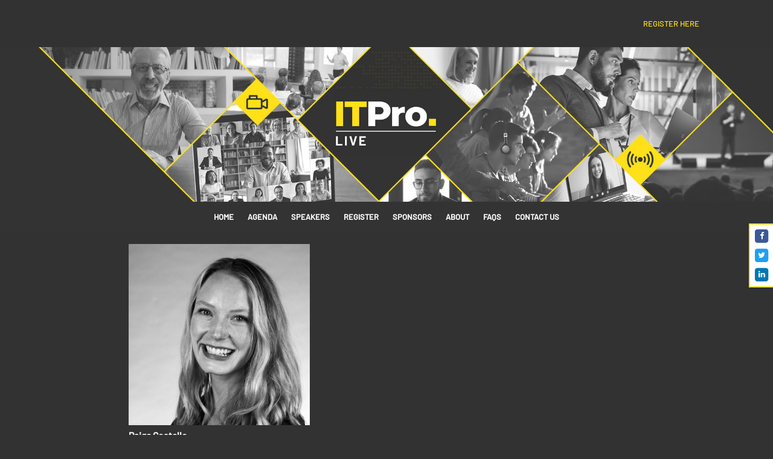

--- FILE ---
content_type: text/html; charset=utf-8
request_url: https://live.itpro.com/itprolive2020/en/node/speakerprofile-asana-paige-costello
body_size: 4140
content:
<!DOCTYPE html>
<html lang="en">
<head>
    <meta http-equiv="X-UA-Compatible" content="IE=edge">
    <meta http-equiv="Content-type" content="text/html;charset=UTF-8" />
    <meta charset="utf-8">
    <meta name="csrf-token" content="ImU5NWRmNDUxOWY2YjI5MWU4NzAzMzNiYTIxZWE0NTk4ZTc2MmZmZTEi.aX8AhA.KUoGv0-FbKhkhf0onPQzK_y_G6o">
    
    
    <script>
    if (document.location.hostname != "evessio.com" && document.location.hostname != "testing.evessio.com") {   
        
        window.ga=window.ga||function(){(ga.q=ga.q||[]).push(arguments)};ga.l=+new Date;
        
        ga('create', 'UA-75861072-2', 'auto', {'name': 'EvessioGA'});
        ga('EvessioGA.set', 'dimension1', 'live.itpro.com');
        ga('EvessioGA.set', 'dimension2', 'PTV33JU83C5D');
        ga('EvessioGA.set', 'dimension3', 'itprolive2020');
        
        ga('EvessioGA.send', 'pageview');
        
        }
    </script>
    <script async src='https://www.google-analytics.com/analytics.js'></script>

    <link rel="shortcut icon" href="https://evessio.s3-eu-west-1.amazonaws.com/frontend/favicon.ico">
    <meta name="viewport" content="width=device-width, initial-scale=1">
    <title>IT Pro Live 2020 - Profile template</title>
    <meta name="description" content="IT Pro Live 2020 - Profile template">
    <meta name="author" content="Dennis Publishing">
    <meta name="web_author" content="evessio.com">
    
    <!-- OpenGraph -->
    <meta property="og:type" content="website" />
    <meta property="og:url" content="http://live.itpro.com/itprolive2020/en/node/speakerprofile-asana-paige-costello">
    <meta property="og:title" content="IT Pro Live 2020 - Profile template"/>

    <!-- Twitter -->
    <meta name="twitter:card" content="summary" />
    <meta name="twitter:url" content="http://live.itpro.com/itprolive2020/en/node/speakerprofile-asana-paige-costello">
    <meta name="twitter:title" content="IT Pro Live 2020 - Profile template"/>

    <!-- Google -->
    <meta itemprop="name" content="IT Pro Live 2020 - Profile template">
    
    
	<link rel="stylesheet" href="https://evessio.s3.amazonaws.com/themes/common/css/07a52e9d-4eac-11e6-9f55-02e20ded9c43.css">
	<link rel="stylesheet" href="https://evessio.s3.amazonaws.com/themes/common/css/0e4078bf-8ab2-4da4-b7b2-d05bf7e9134a.css">
	<link rel="stylesheet" href="https://use.fontawesome.com/bb7b124a93.css">
	<link rel="stylesheet" href="https://evessio.s3.amazonaws.com/themes/common/css/1c64cf72-ffae-48dd-8cb0-3fb781efc2ad.css">
	<link rel="stylesheet" href="https://evessio.s3.amazonaws.com/themes/common/css/62b7349a-8193-404d-9989-457462bd9778.css">
	<link rel="stylesheet" href="https://evessio.s3.amazonaws.com/themes/common/css/440e9244-a513-44bc-973b-37c5d82718b1.css">
	<link rel="stylesheet" href="https://evessio.s3.amazonaws.com/themes/common/css/b299a51f-9c5c-4bdd-891a-beab65667fcd.css">
	<link rel="stylesheet" href="https://evessio.s3.amazonaws.com/customer/94658a71-d385-4c53-adb2-3a4af5f2cd2a/event/5ced8a50-e64e-4822-98c5-46d1a863530c/css/9f4066d2-53c4-4bf1-a57e-4de185a1bc6e.css">

    <!-- HTML5 Shim and Respond.js IE8 support of HTML5 elements and media queries -->
    <!--[if lt IE 9]>
    <script src="https://evessio.s3.amazonaws.com/themes/common/js/0472183c-2835-4b10-9eac-99f310d6d641.js"></script>
    <![endif]-->
	
    <script type="text/javascript" src="https://evessio.s3.amazonaws.com/themes/common/js/884dab71-e48e-43c9-88b9-86a1b7dce88b.js"></script>
    <script type="text/javascript" src="https://evessio.s3.amazonaws.com/themes/common/js/5714205e-18e9-44c7-ab10-e817ff5c7a53.js"></script>
    <script type="text/javascript" src="https://evessio.s3.amazonaws.com/themes/common/js/21b4d0a1-3a32-40b8-ae88-6a10b0c8dc28.js"></script>
    <script type="text/javascript" src="https://evessio.s3.amazonaws.com/themes/common/js/07a381b3-4eac-11e6-9f55-02e20ded9c43.js"></script>
    <script type="text/javascript" src="https://evessio.s3.amazonaws.com/themes/common/js/453bb573-ae94-4e50-a1eb-834d7334a732.js"></script>
    <script type="text/javascript" src="https://evessio.s3.amazonaws.com/themes/common/js/07a5d3d8-4eac-11e6-9f55-02e20ded9c43.js"></script>
    
    
    
    <script type="text/javascript" src="https://evessio.s3.amazonaws.com/themes/common/js/c69f2c72-46e3-427b-975f-2f959f55879f.js"></script>
    <!-- Evessio - Essence 1.1.2 -->
	
	<meta name="robots" content="index, follow"> 
</head>

<body data-products-count='0'  data-test-mode='false'  data-cookie='{}' data-is-user-authorized='False' data-turn-off-test-mod-href =''>
    
<header id="header">
    <div class="header-cta">
         
          
        <div class="row top-strap">
            
                <div class="col-md-1">
                    
                        
                    
                </div>
            
                <div class="col-xs-8 col-md-4">
                    
                        
                    
                </div>
            
                <div class="hidden-xs hidden-sm col-md-2">
                    
                        
                    
                </div>
            
                <div class="col-xs-4 col-md-4">
                    
                        <div class="ev-general-content group-wrapper " id="general-195d0dbc-9199-487b-b65d-448f0320d3e0">
    
    <div class="content-body ct-desc"><p style="text-align: right;"><a href="../private/login">REGISTER HERE</a></p></div>
</div>
                    
                </div>
            
                <div class="col-md-1">
                    
                        
                    
                </div>
            
			<div class="clearfix"></div>
        </div>
          
          
          
        <div class="row ">
            
                <div class="col-md-12">
                    
                        <div class="header-link" data-link-url="../page/home">
<div id="header-c7e91d8c-1cbf-47b5-b0b5-28d0eafcc113" class="ev-header-simple  body-bg">
    <div class="banner-image">
        <img class="image-normal use-mobile" src="https://evessio.s3.amazonaws.com/customer/94658a71-d385-4c53-adb2-3a4af5f2cd2a/event/5ced8a50-e64e-4822-98c5-46d1a863530c/media/c7e91d8c-node_ITPro_SDT-564_Live_Homepage_Banner5.jpg" alt="IT Pro Live">
        <img class="image-mobile" src="https://evessio.s3.amazonaws.com/customer/94658a71-d385-4c53-adb2-3a4af5f2cd2a/event/5ced8a50-e64e-4822-98c5-46d1a863530c/media/c7e91d8c-node_ITPro_SDT-564_Live_Homepage_Banner5_Mobile.jpg" alt="IT Pro Live">
    </div>

    <div class="header-content middle text-center">
        <div class="header-content-wrapper">
        
        
        
        <div class="event-description"><h1 style="text-align: center; "><br></h1></div>
        
        </div>
    </div>
</div>
</div>

                    
                </div>
            
			<div class="clearfix"></div>
        </div>
          
          
          
        <div class="row text-dark-bg">
            
                <div class="col-md-2">
                    
                        
                    
                </div>
            
                <div class="col-md-8">
                    
                        <div id="menu-4724f503-3eaf-4301-adf9-dc1e9a29b2b2" class="ev-horizontal-menu-anchor  no-anchor color-none-bg clearfix" style="min-height: 50px;" >
    
    
    
    <div class="ev-menu text-center  horizontal-menu ">
        <div class="burger-button color-none-bg text-color"><i class="fa fa-bars fa-1x"></i></div> 
        <ul class="menus-list evm-level-one" style="line-height: 50px;">
            
            
            <li><a href="../page/home" class="ev-menu-link color-none-bg text-color">Home </a>
            
            </li>
            
            <li><a href="../page/agenda" class="ev-menu-link color-none-bg text-color">Agenda </a>
            
            </li>
            
            <li><a href="../page/speakers" class="ev-menu-link color-none-bg text-color">Speakers </a>
            
            </li>
            
            <li><a href="../page/tickets" class="ev-menu-link color-none-bg text-color">Register </a>
            
            </li>
            
            <li><a href="../page/sponsors" class="ev-menu-link color-none-bg text-color">Sponsors </a>
            
            </li>
            
            <li><a href="../page/about" class="ev-menu-link color-none-bg text-color">About </a>
            
            </li>
            
            <li><a href="../page/faq" class="ev-menu-link color-none-bg text-color">FAQs </a>
            
            </li>
            
            <li><a href="../page/contact-us" class="ev-menu-link color-none-bg text-color">Contact Us </a>
            
            </li>
            
            <!-- LANGUAGE SWITCHER -->
            
        </ul>
    </div>
</div>

                    
                </div>
            
                <div class="col-md-2">
                    
                        
                    
                </div>
            
			<div class="clearfix"></div>
        </div>
          
          
          
        <div class="row pinned-social-icons">
            
                <div class="col-md-12">
                    
                        <div class="ev-social-link-list " id="social-list-ae0c0e66-d53e-47d1-a883-5eac891ea6b5">
    
    
    
    <div class="ev-social-icon type-facebook" id="social-ae133fe3-4e60-4014-b424-340948bed7b3">
        
        
        <a href="https://www.facebook.com/ITProUK/" class="ev-social" target="_blank">
            
            <span class="fa-stack fa-1x">
                <i class="fa fa-square fa-stack-2x ev-social-facebook-brand"></i>
                <i class="fa fa-facebook fa-stack-1x ev-social-facebook-fg"></i>
            </span>
            
        </a>
        
        
    </div>
    
    <div class="ev-social-icon type-twitter" id="social-07d55c7a-0a65-4b07-899d-2c7345f0105f">
        
        
        <a href="https://twitter.com/itpro" class="ev-social" target="_blank">
            
            <span class="fa-stack fa-1x">
                <i class="fa fa-square fa-stack-2x ev-social-twitter-brand"></i>
                <i class="fa fa-twitter fa-stack-1x ev-social-twitter-fg"></i>
            </span>
            
        </a>
        
        
    </div>
    
    <div class="ev-social-icon type-linkedin" id="social-1d0c3c65-c481-4539-8582-8ed692eb1533">
        
        
        <a href="https://www.linkedin.com/company/itpro-uk/" class="ev-social" target="_blank">
            
            <span class="fa-stack fa-1x">
                <i class="fa fa-square fa-stack-2x ev-social-linkedin-brand"></i>
                <i class="fa fa-linkedin fa-stack-1x ev-social-linkedin-fg"></i>
            </span>
            
        </a>
        
        
    </div>
    
</div>

                    
                </div>
            
			<div class="clearfix"></div>
        </div>
          
         
    </div>
</header>

<div id="main-content">
     
          
    <section>
        <div class="row ">
            
                <div class="col-md-2">
                    
                        
                    
                </div>
            
                <div class="col-md-8">
                    
<page-body>
                         
                  
                            <div class="row " >
                            
                                <div class="col-md-12">
                                    







    

<div class="ev-speaker-profile" id="speaker-profile-2961db9c-27f3-f2e5-1cc1-7c2413892a51">
    
    
            <div class="speaker-photo">
                
                    <img class="photo-image" src="https://evessio.s3.amazonaws.com/customer/94658a71-d385-4c53-adb2-3a4af5f2cd2a/event/5ced8a50-e64e-4822-98c5-46d1a863530c/media/2961db9c-profile_Paige_Headshot_BW_Large.jpg" alt="Paige Costello, Asana">
                
            </div>
            <div class="speaker-name-parts profile-field">
                Paige Costello
            </div>
            <div class="speaker-jobtitle">
                Product lead
            </div>
            <div class="speaker-company_name">
                Asana
            </div>
            
            <div class="c-synopsis">
                
                <p>Paige Costello leads core product at Asana. Her PM teams in New York and San Francisco are defining the work management category, helping individuals, teams, and organizations find “flow state” in their work. Before Asana, Paige led Intercom's SF product team, which was responsible for the business Messenger experience and Growth. Before Intercom, Paige led PM teams for QuickBooks, Intuit's small business product. Paige has also worked in Payments and supported startups at a user experience consultancy. She’s obsessed with building products customers love and strong teams that find joy in the process.<br></p>
                
            </div>
            
            
            
            
            
            
            
        
        
            <div class="backnav clearfix">
                <a class="btn btn-primary pull-right" href="javascript:history.go(-1);">Back</a>
            </div>
        
    
</div>

                                </div>
                            
                            </div>
                          
         
</page-body>
                    
                </div>
            
                <div class="col-md-2">
                    
                        
                    
                </div>
            
			<div class="clearfix"></div>
        </div>
    </section>
      
         
</div>

<footer id="footer">
     
          
    <div class="row ">
        
            <div class="col-md-12">
                
                    <div class="ev-general-content group-wrapper " id="general-038d6b58-0401-47ac-821f-0315e37df9fd">
    
    <div class="content-body ct-desc"><p></p><p style="text-align: center;"><span style="font-size: 10px;">© Dennis, a trading name of Dennis Publishing Ltd, registered in England and Wales no. 1138891.</span><br></p><p style="text-align: center;"><span style="font-size: 10px;">Registered address: 31-32 Alfred Place, London, WC1E 7DP. VAT number 494 6163 17.</span></p></div>
</div>
                
            </div>
        
    </div>
      
                     
</footer>

    
<script type="text/javascript" src="https://maps.googleapis.com/maps/api/js?key=AIzaSyBaRgbnzMy4cEMm5e2h7pyryfYav7ComTo"></script>
<script type="text/javascript" src="https://evessio.s3.amazonaws.com/themes/common/js/6fede701-beea-42a6-bb29-38a962ccbbd1.js"></script>
<script type="text/javascript" src="https://evessio.s3.amazonaws.com/themes/common/js/32627606-2b7a-4d03-b9c3-0f84a0e05f33.js"></script>
<script type="text/javascript" src="https://www.google.com/recaptcha/api.js?onload=CaptchaCallback&amp;render=explicit"></script>
<script type="text/javascript" src="https://evessio.s3.amazonaws.com/themes/common/js/e9ab402a-0459-43cb-a46b-4ed9445ae6c0.js"></script>
<script type="text/javascript" src="https://evessio.s3.amazonaws.com/themes/65d4140e-debf-49d9-96d8-da8feeaba4b0/js/8bb11843-1d96-41c9-b947-4831e733a6c8.js"></script>
<script type="text/javascript" src="https://evessio.s3.amazonaws.com/themes/common/js/b1baacf9-9f4d-4978-8aab-530e9240e6b7.js"></script>


<script type="text/javascript" src="https://evessio.s3.amazonaws.com/customer/94658a71-d385-4c53-adb2-3a4af5f2cd2a/event/5ced8a50-e64e-4822-98c5-46d1a863530c/js/90ac0e17-bc59-4cc5-b343-410e1626f980.js"></script>


</body>
</html>

--- FILE ---
content_type: application/javascript
request_url: https://cdn.keywee.co/config/1059.js
body_size: 93
content:
!function(){var i=!0,o={fbPixelId:"180668976705058",domain:".itpro.com",appId:1059,ping_activity:!0,snowplow_src:"//cdn.keywee.co/dist/sp-2.9.1.js",bt:!1,in_eu:!1,eid:!1};window&&window.kwa&&i&&window.kwa("loadConfig",o)}();

--- FILE ---
content_type: application/javascript
request_url: https://evessio.s3.amazonaws.com/customer/94658a71-d385-4c53-adb2-3a4af5f2cd2a/event/5ced8a50-e64e-4822-98c5-46d1a863530c/js/90ac0e17-bc59-4cc5-b343-410e1626f980.js
body_size: 1098
content:
$(document).ready(function() {
    
    // product form country dropdown field
    $('#basket-root .form-control.country-select').each(function() {
        $(this).prepend('<option name="ctrl_1101251" value="United States">United States </option>');
        $(this).prepend('<option name="ctrl_1101251" value="United Kingdom">United Kingdom </option>');
    });
    
});

(function(w,d) {
          w.kwa || (w.kwa = function() {
            (w.kwa.q = w.kwa.q || []).push(arguments);
          });
          se = d.createElement('script'),
          fs = d.scripts[0];
          se.src = '//cdn.keywee.co/dist/analytics.min.js';
          fs.parentNode.insertBefore(se,fs)
      }(window, document));
      

kwa('initialize',1059);

(function(w,d) {
          w.kwa || (w.kwa = function() {
                (w.kwa.q = w.kwa.q || []).push(arguments);
          });
          se = d.createElement('script'),
          fs = d.scripts[0];
          se.src = '//cdn.keywee.co/dist/analytics.min.js';
          fs.parentNode.insertBefore(se,fs)
      }(window, document));
      kwa('initialize',1059);